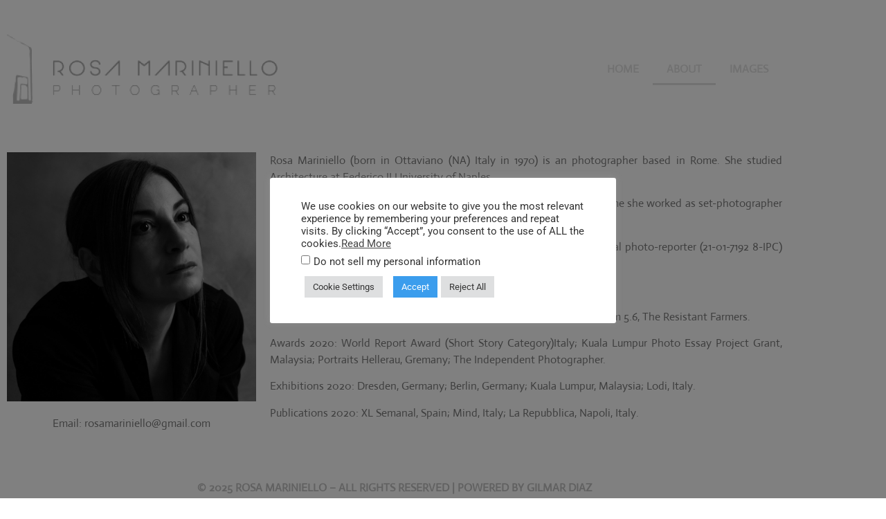

--- FILE ---
content_type: text/css
request_url: https://rosamariniello.com/wp-content/uploads/elementor/css/post-497.css?ver=1768533364
body_size: 490
content:
.elementor-497 .elementor-element.elementor-element-f5cd23e > .elementor-container > .elementor-column > .elementor-widget-wrap{align-content:center;align-items:center;}.elementor-497 .elementor-element.elementor-element-f5cd23e{margin-top:40px;margin-bottom:0px;padding:0px 0px 0px 0px;}.elementor-widget-theme-site-logo .widget-image-caption{color:var( --e-global-color-text );font-family:var( --e-global-typography-text-font-family ), Sans-serif;font-weight:var( --e-global-typography-text-font-weight );}.elementor-497 .elementor-element.elementor-element-432f06b{text-align:start;}.elementor-widget-nav-menu .elementor-nav-menu .elementor-item{font-family:var( --e-global-typography-primary-font-family ), Sans-serif;font-weight:var( --e-global-typography-primary-font-weight );}.elementor-widget-nav-menu .elementor-nav-menu--main .elementor-item{color:var( --e-global-color-text );fill:var( --e-global-color-text );}.elementor-widget-nav-menu .elementor-nav-menu--main .elementor-item:hover,
					.elementor-widget-nav-menu .elementor-nav-menu--main .elementor-item.elementor-item-active,
					.elementor-widget-nav-menu .elementor-nav-menu--main .elementor-item.highlighted,
					.elementor-widget-nav-menu .elementor-nav-menu--main .elementor-item:focus{color:var( --e-global-color-accent );fill:var( --e-global-color-accent );}.elementor-widget-nav-menu .elementor-nav-menu--main:not(.e--pointer-framed) .elementor-item:before,
					.elementor-widget-nav-menu .elementor-nav-menu--main:not(.e--pointer-framed) .elementor-item:after{background-color:var( --e-global-color-accent );}.elementor-widget-nav-menu .e--pointer-framed .elementor-item:before,
					.elementor-widget-nav-menu .e--pointer-framed .elementor-item:after{border-color:var( --e-global-color-accent );}.elementor-widget-nav-menu{--e-nav-menu-divider-color:var( --e-global-color-text );}.elementor-widget-nav-menu .elementor-nav-menu--dropdown .elementor-item, .elementor-widget-nav-menu .elementor-nav-menu--dropdown  .elementor-sub-item{font-family:var( --e-global-typography-accent-font-family ), Sans-serif;font-weight:var( --e-global-typography-accent-font-weight );}.elementor-497 .elementor-element.elementor-element-f4f1051 .elementor-menu-toggle{margin:0 auto;}.elementor-497 .elementor-element.elementor-element-f4f1051 .elementor-nav-menu .elementor-item{font-family:"Actor", Sans-serif;}.elementor-497 .elementor-element.elementor-element-f4f1051 .elementor-nav-menu--main .elementor-item{color:#E0E0E0;fill:#E0E0E0;}.elementor-497 .elementor-element.elementor-element-f4f1051 .elementor-nav-menu--main:not(.e--pointer-framed) .elementor-item:before,
					.elementor-497 .elementor-element.elementor-element-f4f1051 .elementor-nav-menu--main:not(.e--pointer-framed) .elementor-item:after{background-color:#E0E0E0;}.elementor-497 .elementor-element.elementor-element-f4f1051 .e--pointer-framed .elementor-item:before,
					.elementor-497 .elementor-element.elementor-element-f4f1051 .e--pointer-framed .elementor-item:after{border-color:#E0E0E0;}.elementor-497 .elementor-element.elementor-element-9e8a5ff{padding:0px 0px 0px 0px;}.elementor-497 .elementor-element.elementor-element-95fac37{--spacer-size:30px;}.elementor-theme-builder-content-area{height:400px;}.elementor-location-header:before, .elementor-location-footer:before{content:"";display:table;clear:both;}

--- FILE ---
content_type: text/css
request_url: https://rosamariniello.com/wp-content/uploads/elementor/css/post-534.css?ver=1768533364
body_size: 406
content:
.elementor-534 .elementor-element.elementor-element-9b93b24{padding:0px 0px 0px 0px;}.elementor-534 .elementor-element.elementor-element-77a901f{--spacer-size:15px;}.elementor-534 .elementor-element.elementor-element-f2ad3f3{padding:0px 0px 0px 0px;}.elementor-widget-text-editor{font-family:var( --e-global-typography-text-font-family ), Sans-serif;font-weight:var( --e-global-typography-text-font-weight );color:var( --e-global-color-text );}.elementor-widget-text-editor.elementor-drop-cap-view-stacked .elementor-drop-cap{background-color:var( --e-global-color-primary );}.elementor-widget-text-editor.elementor-drop-cap-view-framed .elementor-drop-cap, .elementor-widget-text-editor.elementor-drop-cap-view-default .elementor-drop-cap{color:var( --e-global-color-primary );border-color:var( --e-global-color-primary );}.elementor-534 .elementor-element.elementor-element-b8bbe9a{text-align:center;font-family:"Actor", Sans-serif;font-size:16px;color:#C0C0C0;}.elementor-534 .elementor-element.elementor-element-8b6ad9b .elementor-repeater-item-76b0f5d.elementor-social-icon{background-color:#C0C0C0;}.elementor-534 .elementor-element.elementor-element-8b6ad9b{--grid-template-columns:repeat(0, auto);--grid-column-gap:5px;--grid-row-gap:0px;}.elementor-534 .elementor-element.elementor-element-8b6ad9b .elementor-widget-container{text-align:center;}.elementor-534 .elementor-element.elementor-element-8b6ad9b > .elementor-widget-container{margin:-25px 0px 0px 0px;}.elementor-theme-builder-content-area{height:400px;}.elementor-location-header:before, .elementor-location-footer:before{content:"";display:table;clear:both;}/* Start custom CSS for text-editor, class: .elementor-element-b8bbe9a */.link a{
    color: #c0c0c0;
}/* End custom CSS */

--- FILE ---
content_type: text/css
request_url: https://rosamariniello.com/wp-content/uploads/elementor/google-fonts/css/actor.css?ver=1742223664
body_size: 139
content:
/* latin */
@font-face {
  font-family: 'Actor';
  font-style: normal;
  font-weight: 400;
  src: url(https://rosamariniello.com/wp-content/uploads/elementor/google-fonts/fonts/actor-weozebbckc5co0ejvsk.woff2) format('woff2');
  unicode-range: U+0000-00FF, U+0131, U+0152-0153, U+02BB-02BC, U+02C6, U+02DA, U+02DC, U+0304, U+0308, U+0329, U+2000-206F, U+20AC, U+2122, U+2191, U+2193, U+2212, U+2215, U+FEFF, U+FFFD;
}
